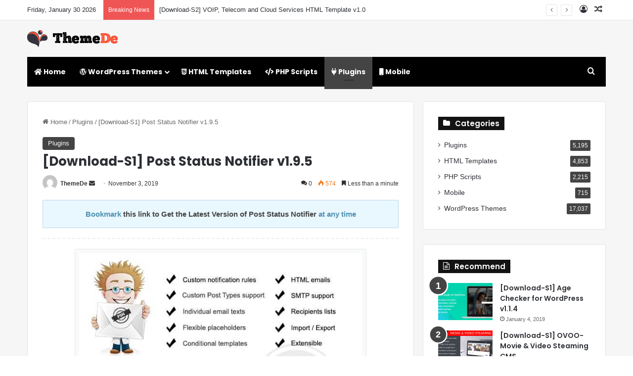

--- FILE ---
content_type: text/html; charset=UTF-8
request_url: https://www.themede.com/download-s1-post-status-notifier-v1-9-5.html
body_size: 18485
content:
<!DOCTYPE html>
<html lang="en-US" class="" data-skin="light" prefix="og: http://ogp.me/ns#">
<head>
	<meta charset="UTF-8" />
	<link rel="profile" href="https://gmpg.org/xfn/11" />
	<title>[Download-S1] Post Status Notifier v1.9.5 - ThemeDe</title>
<meta name='robots' content='max-image-preview:large' />
<link rel="alternate" type="application/rss+xml" title="ThemeDe &raquo; Feed" href="https://www.themede.com/feed" />
<link rel="alternate" type="application/rss+xml" title="ThemeDe &raquo; Comments Feed" href="https://www.themede.com/comments/feed" />
<link rel="alternate" type="application/rss+xml" title="ThemeDe &raquo; [Download-S1] Post Status Notifier v1.9.5 Comments Feed" href="https://www.themede.com/download-s1-post-status-notifier-v1-9-5.html/feed" />

		<style type="text/css">
			:root{				
			--tie-preset-gradient-1: linear-gradient(135deg, rgba(6, 147, 227, 1) 0%, rgb(155, 81, 224) 100%);
			--tie-preset-gradient-2: linear-gradient(135deg, rgb(122, 220, 180) 0%, rgb(0, 208, 130) 100%);
			--tie-preset-gradient-3: linear-gradient(135deg, rgba(252, 185, 0, 1) 0%, rgba(255, 105, 0, 1) 100%);
			--tie-preset-gradient-4: linear-gradient(135deg, rgba(255, 105, 0, 1) 0%, rgb(207, 46, 46) 100%);
			--tie-preset-gradient-5: linear-gradient(135deg, rgb(238, 238, 238) 0%, rgb(169, 184, 195) 100%);
			--tie-preset-gradient-6: linear-gradient(135deg, rgb(74, 234, 220) 0%, rgb(151, 120, 209) 20%, rgb(207, 42, 186) 40%, rgb(238, 44, 130) 60%, rgb(251, 105, 98) 80%, rgb(254, 248, 76) 100%);
			--tie-preset-gradient-7: linear-gradient(135deg, rgb(255, 206, 236) 0%, rgb(152, 150, 240) 100%);
			--tie-preset-gradient-8: linear-gradient(135deg, rgb(254, 205, 165) 0%, rgb(254, 45, 45) 50%, rgb(107, 0, 62) 100%);
			--tie-preset-gradient-9: linear-gradient(135deg, rgb(255, 203, 112) 0%, rgb(199, 81, 192) 50%, rgb(65, 88, 208) 100%);
			--tie-preset-gradient-10: linear-gradient(135deg, rgb(255, 245, 203) 0%, rgb(182, 227, 212) 50%, rgb(51, 167, 181) 100%);
			--tie-preset-gradient-11: linear-gradient(135deg, rgb(202, 248, 128) 0%, rgb(113, 206, 126) 100%);
			--tie-preset-gradient-12: linear-gradient(135deg, rgb(2, 3, 129) 0%, rgb(40, 116, 252) 100%);
			--tie-preset-gradient-13: linear-gradient(135deg, #4D34FA, #ad34fa);
			--tie-preset-gradient-14: linear-gradient(135deg, #0057FF, #31B5FF);
			--tie-preset-gradient-15: linear-gradient(135deg, #FF007A, #FF81BD);
			--tie-preset-gradient-16: linear-gradient(135deg, #14111E, #4B4462);
			--tie-preset-gradient-17: linear-gradient(135deg, #F32758, #FFC581);

			
					--main-nav-background: #1f2024;
					--main-nav-secondry-background: rgba(0,0,0,0.2);
					--main-nav-primary-color: #0088ff;
					--main-nav-contrast-primary-color: #FFFFFF;
					--main-nav-text-color: #FFFFFF;
					--main-nav-secondry-text-color: rgba(225,255,255,0.5);
					--main-nav-main-border-color: rgba(255,255,255,0.07);
					--main-nav-secondry-border-color: rgba(255,255,255,0.04);
				
			}
		</style>
	<link rel="alternate" title="oEmbed (JSON)" type="application/json+oembed" href="https://www.themede.com/wp-json/oembed/1.0/embed?url=https%3A%2F%2Fwww.themede.com%2Fdownload-s1-post-status-notifier-v1-9-5.html" />
<link rel="alternate" title="oEmbed (XML)" type="text/xml+oembed" href="https://www.themede.com/wp-json/oembed/1.0/embed?url=https%3A%2F%2Fwww.themede.com%2Fdownload-s1-post-status-notifier-v1-9-5.html&#038;format=xml" />

<meta property="og:title" content="[Download-S1] Post Status Notifier v1.9.5 - ThemeDe" />
<meta property="og:type" content="article" />
<meta property="og:description" content="You want to be notified when one of your contributors submitted a new post for revision or an editor" />
<meta property="og:url" content="https://www.themede.com/download-s1-post-status-notifier-v1-9-5.html" />
<meta property="og:site_name" content="ThemeDe" />
<meta property="og:image" content="https://www.themede.com/wp-content/uploads/2019/11/1572760987_post-status-notifier.jpg" />
<meta name="viewport" content="width=device-width, initial-scale=1.0" /><style id='wp-img-auto-sizes-contain-inline-css' type='text/css'>
img:is([sizes=auto i],[sizes^="auto," i]){contain-intrinsic-size:3000px 1500px}
/*# sourceURL=wp-img-auto-sizes-contain-inline-css */
</style>
<style id='wp-block-library-inline-css' type='text/css'>
:root{--wp-block-synced-color:#7a00df;--wp-block-synced-color--rgb:122,0,223;--wp-bound-block-color:var(--wp-block-synced-color);--wp-editor-canvas-background:#ddd;--wp-admin-theme-color:#007cba;--wp-admin-theme-color--rgb:0,124,186;--wp-admin-theme-color-darker-10:#006ba1;--wp-admin-theme-color-darker-10--rgb:0,107,160.5;--wp-admin-theme-color-darker-20:#005a87;--wp-admin-theme-color-darker-20--rgb:0,90,135;--wp-admin-border-width-focus:2px}@media (min-resolution:192dpi){:root{--wp-admin-border-width-focus:1.5px}}.wp-element-button{cursor:pointer}:root .has-very-light-gray-background-color{background-color:#eee}:root .has-very-dark-gray-background-color{background-color:#313131}:root .has-very-light-gray-color{color:#eee}:root .has-very-dark-gray-color{color:#313131}:root .has-vivid-green-cyan-to-vivid-cyan-blue-gradient-background{background:linear-gradient(135deg,#00d084,#0693e3)}:root .has-purple-crush-gradient-background{background:linear-gradient(135deg,#34e2e4,#4721fb 50%,#ab1dfe)}:root .has-hazy-dawn-gradient-background{background:linear-gradient(135deg,#faaca8,#dad0ec)}:root .has-subdued-olive-gradient-background{background:linear-gradient(135deg,#fafae1,#67a671)}:root .has-atomic-cream-gradient-background{background:linear-gradient(135deg,#fdd79a,#004a59)}:root .has-nightshade-gradient-background{background:linear-gradient(135deg,#330968,#31cdcf)}:root .has-midnight-gradient-background{background:linear-gradient(135deg,#020381,#2874fc)}:root{--wp--preset--font-size--normal:16px;--wp--preset--font-size--huge:42px}.has-regular-font-size{font-size:1em}.has-larger-font-size{font-size:2.625em}.has-normal-font-size{font-size:var(--wp--preset--font-size--normal)}.has-huge-font-size{font-size:var(--wp--preset--font-size--huge)}.has-text-align-center{text-align:center}.has-text-align-left{text-align:left}.has-text-align-right{text-align:right}.has-fit-text{white-space:nowrap!important}#end-resizable-editor-section{display:none}.aligncenter{clear:both}.items-justified-left{justify-content:flex-start}.items-justified-center{justify-content:center}.items-justified-right{justify-content:flex-end}.items-justified-space-between{justify-content:space-between}.screen-reader-text{border:0;clip-path:inset(50%);height:1px;margin:-1px;overflow:hidden;padding:0;position:absolute;width:1px;word-wrap:normal!important}.screen-reader-text:focus{background-color:#ddd;clip-path:none;color:#444;display:block;font-size:1em;height:auto;left:5px;line-height:normal;padding:15px 23px 14px;text-decoration:none;top:5px;width:auto;z-index:100000}html :where(.has-border-color){border-style:solid}html :where([style*=border-top-color]){border-top-style:solid}html :where([style*=border-right-color]){border-right-style:solid}html :where([style*=border-bottom-color]){border-bottom-style:solid}html :where([style*=border-left-color]){border-left-style:solid}html :where([style*=border-width]){border-style:solid}html :where([style*=border-top-width]){border-top-style:solid}html :where([style*=border-right-width]){border-right-style:solid}html :where([style*=border-bottom-width]){border-bottom-style:solid}html :where([style*=border-left-width]){border-left-style:solid}html :where(img[class*=wp-image-]){height:auto;max-width:100%}:where(figure){margin:0 0 1em}html :where(.is-position-sticky){--wp-admin--admin-bar--position-offset:var(--wp-admin--admin-bar--height,0px)}@media screen and (max-width:600px){html :where(.is-position-sticky){--wp-admin--admin-bar--position-offset:0px}}

/*# sourceURL=wp-block-library-inline-css */
</style><style id='global-styles-inline-css' type='text/css'>
:root{--wp--preset--aspect-ratio--square: 1;--wp--preset--aspect-ratio--4-3: 4/3;--wp--preset--aspect-ratio--3-4: 3/4;--wp--preset--aspect-ratio--3-2: 3/2;--wp--preset--aspect-ratio--2-3: 2/3;--wp--preset--aspect-ratio--16-9: 16/9;--wp--preset--aspect-ratio--9-16: 9/16;--wp--preset--color--black: #000000;--wp--preset--color--cyan-bluish-gray: #abb8c3;--wp--preset--color--white: #ffffff;--wp--preset--color--pale-pink: #f78da7;--wp--preset--color--vivid-red: #cf2e2e;--wp--preset--color--luminous-vivid-orange: #ff6900;--wp--preset--color--luminous-vivid-amber: #fcb900;--wp--preset--color--light-green-cyan: #7bdcb5;--wp--preset--color--vivid-green-cyan: #00d084;--wp--preset--color--pale-cyan-blue: #8ed1fc;--wp--preset--color--vivid-cyan-blue: #0693e3;--wp--preset--color--vivid-purple: #9b51e0;--wp--preset--color--global-color: #444444;--wp--preset--gradient--vivid-cyan-blue-to-vivid-purple: linear-gradient(135deg,rgb(6,147,227) 0%,rgb(155,81,224) 100%);--wp--preset--gradient--light-green-cyan-to-vivid-green-cyan: linear-gradient(135deg,rgb(122,220,180) 0%,rgb(0,208,130) 100%);--wp--preset--gradient--luminous-vivid-amber-to-luminous-vivid-orange: linear-gradient(135deg,rgb(252,185,0) 0%,rgb(255,105,0) 100%);--wp--preset--gradient--luminous-vivid-orange-to-vivid-red: linear-gradient(135deg,rgb(255,105,0) 0%,rgb(207,46,46) 100%);--wp--preset--gradient--very-light-gray-to-cyan-bluish-gray: linear-gradient(135deg,rgb(238,238,238) 0%,rgb(169,184,195) 100%);--wp--preset--gradient--cool-to-warm-spectrum: linear-gradient(135deg,rgb(74,234,220) 0%,rgb(151,120,209) 20%,rgb(207,42,186) 40%,rgb(238,44,130) 60%,rgb(251,105,98) 80%,rgb(254,248,76) 100%);--wp--preset--gradient--blush-light-purple: linear-gradient(135deg,rgb(255,206,236) 0%,rgb(152,150,240) 100%);--wp--preset--gradient--blush-bordeaux: linear-gradient(135deg,rgb(254,205,165) 0%,rgb(254,45,45) 50%,rgb(107,0,62) 100%);--wp--preset--gradient--luminous-dusk: linear-gradient(135deg,rgb(255,203,112) 0%,rgb(199,81,192) 50%,rgb(65,88,208) 100%);--wp--preset--gradient--pale-ocean: linear-gradient(135deg,rgb(255,245,203) 0%,rgb(182,227,212) 50%,rgb(51,167,181) 100%);--wp--preset--gradient--electric-grass: linear-gradient(135deg,rgb(202,248,128) 0%,rgb(113,206,126) 100%);--wp--preset--gradient--midnight: linear-gradient(135deg,rgb(2,3,129) 0%,rgb(40,116,252) 100%);--wp--preset--font-size--small: 13px;--wp--preset--font-size--medium: 20px;--wp--preset--font-size--large: 36px;--wp--preset--font-size--x-large: 42px;--wp--preset--spacing--20: 0.44rem;--wp--preset--spacing--30: 0.67rem;--wp--preset--spacing--40: 1rem;--wp--preset--spacing--50: 1.5rem;--wp--preset--spacing--60: 2.25rem;--wp--preset--spacing--70: 3.38rem;--wp--preset--spacing--80: 5.06rem;--wp--preset--shadow--natural: 6px 6px 9px rgba(0, 0, 0, 0.2);--wp--preset--shadow--deep: 12px 12px 50px rgba(0, 0, 0, 0.4);--wp--preset--shadow--sharp: 6px 6px 0px rgba(0, 0, 0, 0.2);--wp--preset--shadow--outlined: 6px 6px 0px -3px rgb(255, 255, 255), 6px 6px rgb(0, 0, 0);--wp--preset--shadow--crisp: 6px 6px 0px rgb(0, 0, 0);}:where(.is-layout-flex){gap: 0.5em;}:where(.is-layout-grid){gap: 0.5em;}body .is-layout-flex{display: flex;}.is-layout-flex{flex-wrap: wrap;align-items: center;}.is-layout-flex > :is(*, div){margin: 0;}body .is-layout-grid{display: grid;}.is-layout-grid > :is(*, div){margin: 0;}:where(.wp-block-columns.is-layout-flex){gap: 2em;}:where(.wp-block-columns.is-layout-grid){gap: 2em;}:where(.wp-block-post-template.is-layout-flex){gap: 1.25em;}:where(.wp-block-post-template.is-layout-grid){gap: 1.25em;}.has-black-color{color: var(--wp--preset--color--black) !important;}.has-cyan-bluish-gray-color{color: var(--wp--preset--color--cyan-bluish-gray) !important;}.has-white-color{color: var(--wp--preset--color--white) !important;}.has-pale-pink-color{color: var(--wp--preset--color--pale-pink) !important;}.has-vivid-red-color{color: var(--wp--preset--color--vivid-red) !important;}.has-luminous-vivid-orange-color{color: var(--wp--preset--color--luminous-vivid-orange) !important;}.has-luminous-vivid-amber-color{color: var(--wp--preset--color--luminous-vivid-amber) !important;}.has-light-green-cyan-color{color: var(--wp--preset--color--light-green-cyan) !important;}.has-vivid-green-cyan-color{color: var(--wp--preset--color--vivid-green-cyan) !important;}.has-pale-cyan-blue-color{color: var(--wp--preset--color--pale-cyan-blue) !important;}.has-vivid-cyan-blue-color{color: var(--wp--preset--color--vivid-cyan-blue) !important;}.has-vivid-purple-color{color: var(--wp--preset--color--vivid-purple) !important;}.has-black-background-color{background-color: var(--wp--preset--color--black) !important;}.has-cyan-bluish-gray-background-color{background-color: var(--wp--preset--color--cyan-bluish-gray) !important;}.has-white-background-color{background-color: var(--wp--preset--color--white) !important;}.has-pale-pink-background-color{background-color: var(--wp--preset--color--pale-pink) !important;}.has-vivid-red-background-color{background-color: var(--wp--preset--color--vivid-red) !important;}.has-luminous-vivid-orange-background-color{background-color: var(--wp--preset--color--luminous-vivid-orange) !important;}.has-luminous-vivid-amber-background-color{background-color: var(--wp--preset--color--luminous-vivid-amber) !important;}.has-light-green-cyan-background-color{background-color: var(--wp--preset--color--light-green-cyan) !important;}.has-vivid-green-cyan-background-color{background-color: var(--wp--preset--color--vivid-green-cyan) !important;}.has-pale-cyan-blue-background-color{background-color: var(--wp--preset--color--pale-cyan-blue) !important;}.has-vivid-cyan-blue-background-color{background-color: var(--wp--preset--color--vivid-cyan-blue) !important;}.has-vivid-purple-background-color{background-color: var(--wp--preset--color--vivid-purple) !important;}.has-black-border-color{border-color: var(--wp--preset--color--black) !important;}.has-cyan-bluish-gray-border-color{border-color: var(--wp--preset--color--cyan-bluish-gray) !important;}.has-white-border-color{border-color: var(--wp--preset--color--white) !important;}.has-pale-pink-border-color{border-color: var(--wp--preset--color--pale-pink) !important;}.has-vivid-red-border-color{border-color: var(--wp--preset--color--vivid-red) !important;}.has-luminous-vivid-orange-border-color{border-color: var(--wp--preset--color--luminous-vivid-orange) !important;}.has-luminous-vivid-amber-border-color{border-color: var(--wp--preset--color--luminous-vivid-amber) !important;}.has-light-green-cyan-border-color{border-color: var(--wp--preset--color--light-green-cyan) !important;}.has-vivid-green-cyan-border-color{border-color: var(--wp--preset--color--vivid-green-cyan) !important;}.has-pale-cyan-blue-border-color{border-color: var(--wp--preset--color--pale-cyan-blue) !important;}.has-vivid-cyan-blue-border-color{border-color: var(--wp--preset--color--vivid-cyan-blue) !important;}.has-vivid-purple-border-color{border-color: var(--wp--preset--color--vivid-purple) !important;}.has-vivid-cyan-blue-to-vivid-purple-gradient-background{background: var(--wp--preset--gradient--vivid-cyan-blue-to-vivid-purple) !important;}.has-light-green-cyan-to-vivid-green-cyan-gradient-background{background: var(--wp--preset--gradient--light-green-cyan-to-vivid-green-cyan) !important;}.has-luminous-vivid-amber-to-luminous-vivid-orange-gradient-background{background: var(--wp--preset--gradient--luminous-vivid-amber-to-luminous-vivid-orange) !important;}.has-luminous-vivid-orange-to-vivid-red-gradient-background{background: var(--wp--preset--gradient--luminous-vivid-orange-to-vivid-red) !important;}.has-very-light-gray-to-cyan-bluish-gray-gradient-background{background: var(--wp--preset--gradient--very-light-gray-to-cyan-bluish-gray) !important;}.has-cool-to-warm-spectrum-gradient-background{background: var(--wp--preset--gradient--cool-to-warm-spectrum) !important;}.has-blush-light-purple-gradient-background{background: var(--wp--preset--gradient--blush-light-purple) !important;}.has-blush-bordeaux-gradient-background{background: var(--wp--preset--gradient--blush-bordeaux) !important;}.has-luminous-dusk-gradient-background{background: var(--wp--preset--gradient--luminous-dusk) !important;}.has-pale-ocean-gradient-background{background: var(--wp--preset--gradient--pale-ocean) !important;}.has-electric-grass-gradient-background{background: var(--wp--preset--gradient--electric-grass) !important;}.has-midnight-gradient-background{background: var(--wp--preset--gradient--midnight) !important;}.has-small-font-size{font-size: var(--wp--preset--font-size--small) !important;}.has-medium-font-size{font-size: var(--wp--preset--font-size--medium) !important;}.has-large-font-size{font-size: var(--wp--preset--font-size--large) !important;}.has-x-large-font-size{font-size: var(--wp--preset--font-size--x-large) !important;}
/*# sourceURL=global-styles-inline-css */
</style>

<style id='classic-theme-styles-inline-css' type='text/css'>
/*! This file is auto-generated */
.wp-block-button__link{color:#fff;background-color:#32373c;border-radius:9999px;box-shadow:none;text-decoration:none;padding:calc(.667em + 2px) calc(1.333em + 2px);font-size:1.125em}.wp-block-file__button{background:#32373c;color:#fff;text-decoration:none}
/*# sourceURL=/wp-includes/css/classic-themes.min.css */
</style>
<link rel='stylesheet' id='mdp_style-css' href='https://www.themede.com/wp-content/plugins/my-down-panel/css/my-down-panel.css?ver=6.9' type='text/css' media='all' />
<link rel='stylesheet' id='tie-css-base-css' href='https://www.themede.com/wp-content/themes/jannah/assets/css/base.min.css?ver=7.6.3' type='text/css' media='all' />
<link rel='stylesheet' id='tie-css-styles-css' href='https://www.themede.com/wp-content/themes/jannah/assets/css/style.min.css?ver=7.6.3' type='text/css' media='all' />
<link rel='stylesheet' id='tie-css-widgets-css' href='https://www.themede.com/wp-content/themes/jannah/assets/css/widgets.min.css?ver=7.6.3' type='text/css' media='all' />
<link rel='stylesheet' id='tie-css-helpers-css' href='https://www.themede.com/wp-content/themes/jannah/assets/css/helpers.min.css?ver=7.6.3' type='text/css' media='all' />
<link rel='stylesheet' id='tie-fontawesome5-css' href='https://www.themede.com/wp-content/themes/jannah/assets/css/fontawesome.css?ver=7.6.3' type='text/css' media='all' />
<link rel='stylesheet' id='tie-css-ilightbox-css' href='https://www.themede.com/wp-content/themes/jannah/assets/ilightbox/light-skin/skin.css?ver=7.6.3' type='text/css' media='all' />
<link rel='stylesheet' id='tie-css-single-css' href='https://www.themede.com/wp-content/themes/jannah/assets/css/single.min.css?ver=7.6.3' type='text/css' media='all' />
<link rel='stylesheet' id='tie-css-print-css' href='https://www.themede.com/wp-content/themes/jannah/assets/css/print.css?ver=7.6.3' type='text/css' media='print' />
<link rel='stylesheet' id='tie-theme-child-css-css' href='https://www.themede.com/wp-content/themes/jannah-child/style.css?ver=6.9' type='text/css' media='all' />
<style id='tie-theme-child-css-inline-css' type='text/css'>
.wf-active .logo-text,.wf-active h1,.wf-active h2,.wf-active h3,.wf-active h4,.wf-active h5,.wf-active h6,.wf-active .the-subtitle{font-family: 'Poppins';}.wf-active #main-nav .main-menu > ul > li > a{font-family: 'Poppins';}.entry-header h1.entry-title{font-size: 26px;}h1.page-title{font-size: 26px;}#tie-body{background-color: #ffffff;}:root:root{--brand-color: #444444;--dark-brand-color: #121212;--bright-color: #FFFFFF;--base-color: #2c2f34;}#reading-position-indicator{box-shadow: 0 0 10px rgba( 68,68,68,0.7);}:root:root{--brand-color: #444444;--dark-brand-color: #121212;--bright-color: #FFFFFF;--base-color: #2c2f34;}#reading-position-indicator{box-shadow: 0 0 10px rgba( 68,68,68,0.7);}#header-notification-bar{background: var( --tie-preset-gradient-13 );}#header-notification-bar{--tie-buttons-color: #FFFFFF;--tie-buttons-border-color: #FFFFFF;--tie-buttons-hover-color: #e1e1e1;--tie-buttons-hover-text: #000000;}#header-notification-bar{--tie-buttons-text: #000000;}#main-nav .main-menu-wrapper,#main-nav .menu-sub-content,#main-nav .comp-sub-menu,#main-nav ul.cats-vertical li a.is-active,#main-nav ul.cats-vertical li a:hover,#autocomplete-suggestions.search-in-main-nav{background-color: #000000;}#main-nav{border-width: 0;}#theme-header #main-nav:not(.fixed-nav){bottom: 0;}#main-nav .icon-basecloud-bg:after{color: #000000;}#autocomplete-suggestions.search-in-main-nav{border-color: rgba(255,255,255,0.07);}.main-nav-boxed #main-nav .main-menu-wrapper{border-width: 0;}#tie-container #tie-wrapper,.post-layout-8 #content{background-color: #f6f6f6;}#footer{background-color: #ffffff;}#site-info{background-color: #f6f6f6;}#tie-wrapper #theme-header{background-color: #f6f6f6;}#footer .posts-list-counter .posts-list-items li.widget-post-list:before{border-color: #ffffff;}#footer .timeline-widget a .date:before{border-color: rgba(255,255,255,0.8);}#footer .footer-boxed-widget-area,#footer textarea,#footer input:not([type=submit]),#footer select,#footer code,#footer kbd,#footer pre,#footer samp,#footer .show-more-button,#footer .slider-links .tie-slider-nav span,#footer #wp-calendar,#footer #wp-calendar tbody td,#footer #wp-calendar thead th,#footer .widget.buddypress .item-options a{border-color: rgba(0,0,0,0.1);}#footer .social-statistics-widget .white-bg li.social-icons-item a,#footer .widget_tag_cloud .tagcloud a,#footer .latest-tweets-widget .slider-links .tie-slider-nav span,#footer .widget_layered_nav_filters a{border-color: rgba(0,0,0,0.1);}#footer .social-statistics-widget .white-bg li:before{background: rgba(0,0,0,0.1);}.site-footer #wp-calendar tbody td{background: rgba(0,0,0,0.02);}#footer .white-bg .social-icons-item a span.followers span,#footer .circle-three-cols .social-icons-item a .followers-num,#footer .circle-three-cols .social-icons-item a .followers-name{color: rgba(0,0,0,0.8);}#footer .timeline-widget ul:before,#footer .timeline-widget a:not(:hover) .date:before{background-color: #e1e1e1;}#footer .widget-title,#footer .widget-title a:not(:hover){color: #333333;}#footer,#footer textarea,#footer input:not([type='submit']),#footer select,#footer #wp-calendar tbody,#footer .tie-slider-nav li span:not(:hover),#footer .widget_categories li a:before,#footer .widget_product_categories li a:before,#footer .widget_layered_nav li a:before,#footer .widget_archive li a:before,#footer .widget_nav_menu li a:before,#footer .widget_meta li a:before,#footer .widget_pages li a:before,#footer .widget_recent_entries li a:before,#footer .widget_display_forums li a:before,#footer .widget_display_views li a:before,#footer .widget_rss li a:before,#footer .widget_display_stats dt:before,#footer .subscribe-widget-content h3,#footer .about-author .social-icons a:not(:hover) span{color: #555555;}#footer post-widget-body .meta-item,#footer .post-meta,#footer .stream-title,#footer.dark-skin .timeline-widget .date,#footer .wp-caption .wp-caption-text,#footer .rss-date{color: rgba(85,85,85,0.7);}#footer input::-moz-placeholder{color: #555555;}#footer input:-moz-placeholder{color: #555555;}#footer input:-ms-input-placeholder{color: #555555;}#footer input::-webkit-input-placeholder{color: #555555;}.site-footer.dark-skin a:not(:hover){color: #333333;}.site-footer.dark-skin a:hover,#footer .stars-rating-active,#footer .twitter-icon-wrap span,.block-head-4.magazine2 #footer .tabs li a{color: #f28776;}#footer .circle_bar{stroke: #f28776;}#footer .widget.buddypress .item-options a.selected,#footer .widget.buddypress .item-options a.loading,#footer .tie-slider-nav span:hover,.block-head-4.magazine2 #footer .tabs{border-color: #f28776;}.magazine2:not(.block-head-4) #footer .tabs a:hover,.magazine2:not(.block-head-4) #footer .tabs .active a,.magazine1 #footer .tabs a:hover,.magazine1 #footer .tabs .active a,.block-head-4.magazine2 #footer .tabs.tabs .active a,.block-head-4.magazine2 #footer .tabs > .active a:before,.block-head-4.magazine2 #footer .tabs > li.active:nth-child(n) a:after,#footer .digital-rating-static,#footer .timeline-widget li a:hover .date:before,#footer #wp-calendar #today,#footer .posts-list-counter .posts-list-items li.widget-post-list:before,#footer .cat-counter span,#footer.dark-skin .the-global-title:after,#footer .button,#footer [type='submit'],#footer .spinner > div,#footer .widget.buddypress .item-options a.selected,#footer .widget.buddypress .item-options a.loading,#footer .tie-slider-nav span:hover,#footer .fullwidth-area .tagcloud a:hover{background-color: #f28776;color: #FFFFFF;}.block-head-4.magazine2 #footer .tabs li a:hover{color: #d46958;}.block-head-4.magazine2 #footer .tabs.tabs .active a:hover,#footer .widget.buddypress .item-options a.selected,#footer .widget.buddypress .item-options a.loading,#footer .tie-slider-nav span:hover{color: #FFFFFF !important;}#footer .button:hover,#footer [type='submit']:hover{background-color: #d46958;color: #FFFFFF;}#site-info,#site-info ul.social-icons li a:not(:hover) span{color: #555555;}#footer .site-info a:not(:hover){color: #333333;}#footer .site-info a:hover{color: #000000;}@media (min-width: 1200px){.container{width: auto;}}.boxed-layout #tie-wrapper,.boxed-layout .fixed-nav{max-width: 1530px;}@media (min-width: 1500px){.container,.wide-next-prev-slider-wrapper .slider-main-container{max-width: 1500px;}}@media (max-width: 991px){.side-aside.normal-side{background-image: url(https://www.themede.com/wp-content/uploads/2019/07/mobile.jpg);background-repeat: no-repeat;background-size: cover; background-attachment: fixed;}}
/*# sourceURL=tie-theme-child-css-inline-css */
</style>
<script type="text/javascript" src="https://www.themede.com/wp-includes/js/jquery/jquery.min.js?ver=3.7.1" id="jquery-core-js"></script>
<script type="text/javascript" src="https://www.themede.com/wp-includes/js/jquery/jquery-migrate.min.js?ver=3.4.1" id="jquery-migrate-js"></script>
<script type="text/javascript" src="https://www.themede.com/wp-content/plugins/my-down-panel/js/dialog.js?ver=6.9" id="mdp_dialog-js"></script>
<link rel="https://api.w.org/" href="https://www.themede.com/wp-json/" /><link rel="alternate" title="JSON" type="application/json" href="https://www.themede.com/wp-json/wp/v2/posts/55431" /><link rel="EditURI" type="application/rsd+xml" title="RSD" href="https://www.themede.com/xmlrpc.php?rsd" />
<meta name="generator" content="WordPress 6.9" />
<link rel="canonical" href="https://www.themede.com/download-s1-post-status-notifier-v1-9-5.html" />
<link rel='shortlink' href='https://www.themede.com/?p=55431' />
 <meta name="description" content="You want to be notified when one of your contributors submitted a new post for revision or an editor published one? Vice versa you want to notify your" /><meta http-equiv="X-UA-Compatible" content="IE=edge"><!-- Global site tag (gtag.js) - Google Analytics -->
<script async src="https://www.googletagmanager.com/gtag/js?id=UA-97876184-3"></script>
<script>
  window.dataLayer = window.dataLayer || [];
  function gtag(){dataLayer.push(arguments);}
  gtag('js', new Date());

  gtag('config', 'UA-97876184-3');
</script>

<meta name="theme-color" content="#f6f6f6" /></head>

<body id="tie-body" class="wp-singular post-template-default single single-post postid-55431 single-format-standard wp-theme-jannah wp-child-theme-jannah-child wrapper-has-shadow block-head-4 magazine1 is-lazyload is-thumb-overlay-disabled is-desktop is-header-layout-3 sidebar-right has-sidebar post-layout-2 narrow-title-narrow-media post-has-toggle hide_share_post_top hide_share_post_bottom">



<div class="background-overlay">

	<div id="tie-container" class="site tie-container">

		
		<div id="tie-wrapper">
			
<header id="theme-header" class="theme-header header-layout-3 main-nav-dark main-nav-default-dark main-nav-below main-nav-boxed no-stream-item top-nav-active top-nav-light top-nav-default-light top-nav-above has-normal-width-logo mobile-header-centered">
	
<nav id="top-nav"  class="has-date-breaking-components top-nav header-nav has-breaking-news" aria-label="Secondary Navigation">
	<div class="container">
		<div class="topbar-wrapper">

			
					<div class="topbar-today-date">
						Friday, January 30 2026					</div>
					
			<div class="tie-alignleft">
				
<div class="breaking controls-is-active">

	<span class="breaking-title">
		<span class="tie-icon-bolt breaking-icon" aria-hidden="true"></span>
		<span class="breaking-title-text">Breaking News</span>
	</span>

	<ul id="breaking-news-in-header" class="breaking-news" data-type="reveal" data-arrows="true">

		
							<li class="news-item">
								<a href="https://www.themede.com/download-s2-voip-telecom-and-cloud-services-html-template-v1-0.html">[Download-S2] VOIP, Telecom and Cloud Services HTML Template v1.0</a>
							</li>

							
							<li class="news-item">
								<a href="https://www.themede.com/download-s1-digital-marketting-banners-gwd.html">[Download-S1] Digital Marketting Banners GWD</a>
							</li>

							
							<li class="news-item">
								<a href="https://www.themede.com/download-s2-magician-v1-1-responsive-parallax-template.html">[Download-S2] Magician v1.1 - Responsive Parallax Template</a>
							</li>

							
							<li class="news-item">
								<a href="https://www.themede.com/download-s2-real-homes-v3-10-1-wordpress-real-estate-theme.html">[Download-S2] Real Homes v3.10.1 - WordPress Real Estate Theme</a>
							</li>

							
							<li class="news-item">
								<a href="https://www.themede.com/download-s2-boodo-wp-v2-2-food-and-magazine-shop-wordpress-theme.html">[Download-S2] Boodo WP v2.2 - Food and Magazine Shop WordPress Theme</a>
							</li>

							
							<li class="news-item">
								<a href="https://www.themede.com/download-s2-finoptis-v2-2-multipurpose-business-wordpress-theme.html">[Download-S2] Finoptis v2.2 - Multipurpose Business WordPress Theme</a>
							</li>

							
							<li class="news-item">
								<a href="https://www.themede.com/download-s2-begin-v1-9-startup-saas-wordpress-theme.html">[Download-S2] Begin v1.9 - Startup, SaaS WordPress Theme</a>
							</li>

							
							<li class="news-item">
								<a href="https://www.themede.com/download-s2-goodlife-v4-1-7-1-responsive-magazine-theme.html">[Download-S2] GoodLife v4.1.7.1 - Responsive Magazine Theme</a>
							</li>

							
							<li class="news-item">
								<a href="https://www.themede.com/download-s1-vamshop-2-ecommerce-cms-v2-0.html">[Download-S1] VamShop 2 eCommerce CMS v2.0</a>
							</li>

							
							<li class="news-item">
								<a href="https://www.themede.com/download-s2-topdeal-v1-7-0-multipurpose-marketplace-wordpress-theme.html">[Download-S2] TopDeal v1.7.0 - Multipurpose Marketplace WordPress Theme</a>
							</li>

							
	</ul>
</div><!-- #breaking /-->
			</div><!-- .tie-alignleft /-->

			<div class="tie-alignright">
				<ul class="components">
	
		<li class=" popup-login-icon menu-item custom-menu-link">
			<a href="#" class="lgoin-btn tie-popup-trigger">
				<span class="tie-icon-author" aria-hidden="true"></span>
				<span class="screen-reader-text">Log In</span>			</a>
		</li>

				<li class="random-post-icon menu-item custom-menu-link">
		<a href="/download-s1-post-status-notifier-v1-9-5.html?random-post=1" class="random-post" title="Random Article" rel="nofollow">
			<span class="tie-icon-random" aria-hidden="true"></span>
			<span class="screen-reader-text">Random Article</span>
		</a>
	</li>
	</ul><!-- Components -->			</div><!-- .tie-alignright /-->

		</div><!-- .topbar-wrapper /-->
	</div><!-- .container /-->
</nav><!-- #top-nav /-->

<div class="container header-container">
	<div class="tie-row logo-row">

		
		<div class="logo-wrapper">
			<div class="tie-col-md-4 logo-container clearfix">
				<div id="mobile-header-components-area_1" class="mobile-header-components"></div>
		<div id="logo" class="image-logo" style="margin-top: 20px; margin-bottom: 20px;">

			
			<a title="ThemeDe" href="https://www.themede.com/">
				
				<picture class="tie-logo-default tie-logo-picture">
					
					<source class="tie-logo-source-default tie-logo-source" srcset="/site/logo_mobile.png">
					<img class="tie-logo-img-default tie-logo-img" src="/site/logo_mobile.png" alt="ThemeDe" width="81" height="81" style="max-height:81px; width: auto;" />
				</picture>
						</a>

			
		</div><!-- #logo /-->

		<div id="mobile-header-components-area_2" class="mobile-header-components"><ul class="components"><li class="mobile-component_menu custom-menu-link"><a href="#" id="mobile-menu-icon" class=""><span class="tie-mobile-menu-icon nav-icon is-layout-1"></span><span class="screen-reader-text">Menu</span></a></li> <li class="mobile-component_login custom-menu-link">
				<a href="#" class="lgoin-btn tie-popup-trigger">
					<span class="tie-icon-author" aria-hidden="true"></span>
					<span class="screen-reader-text">Log In</span>
				</a>
			</li></ul></div>			</div><!-- .tie-col /-->
		</div><!-- .logo-wrapper /-->

		
	</div><!-- .tie-row /-->
</div><!-- .container /-->

<div class="main-nav-wrapper">
	<nav id="main-nav" data-skin="search-in-main-nav" class="main-nav header-nav live-search-parent menu-style-default menu-style-solid-bg"  aria-label="Primary Navigation">
		<div class="container">

			<div class="main-menu-wrapper">

				
				<div id="menu-components-wrap">

					
		<div id="sticky-logo" class="image-logo">

			
			<a title="ThemeDe" href="https://www.themede.com/">
				
				<picture class="tie-logo-default tie-logo-picture">
					<source class="tie-logo-source-default tie-logo-source" srcset="/site/logo_mobile.png">
					<img class="tie-logo-img-default tie-logo-img" src="/site/logo_mobile.png" alt="ThemeDe"  />
				</picture>
						</a>

			
		</div><!-- #Sticky-logo /-->

		<div class="flex-placeholder"></div>
		
					<div class="main-menu main-menu-wrap">
						<div id="main-nav-menu" class="main-menu header-menu"><ul id="menu-main" class="menu"><li id="menu-item-13030" class="menu-item menu-item-type-custom menu-item-object-custom menu-item-13030 menu-item-has-icon"><a href="/"> <span aria-hidden="true" class="tie-menu-icon fas fa-home"></span> Home</a></li>
<li id="menu-item-12" class="menu-item menu-item-type-taxonomy menu-item-object-category menu-item-has-children menu-item-12 menu-item-has-icon"><a href="https://www.themede.com/category/wordpress-themes"> <span aria-hidden="true" class="tie-menu-icon fab fa-wordpress"></span> WordPress Themes</a>
<ul class="sub-menu menu-sub-content">
	<li id="menu-item-14" class="menu-item menu-item-type-taxonomy menu-item-object-category menu-item-14"><a href="https://www.themede.com/category/wordpress-themes/themeforest">ThemeForest</a></li>
	<li id="menu-item-13" class="menu-item menu-item-type-taxonomy menu-item-object-category menu-item-13"><a href="https://www.themede.com/category/wordpress-themes/elegant-themes">Elegant Themes</a></li>
	<li id="menu-item-15" class="menu-item menu-item-type-taxonomy menu-item-object-category menu-item-15"><a href="https://www.themede.com/category/wordpress-themes/woothemes">WooThemes</a></li>
</ul>
</li>
<li id="menu-item-7" class="menu-item menu-item-type-taxonomy menu-item-object-category menu-item-7 menu-item-has-icon"><a href="https://www.themede.com/category/html-templates"> <span aria-hidden="true" class="tie-menu-icon fab fa-html5"></span> HTML Templates</a></li>
<li id="menu-item-9" class="menu-item menu-item-type-taxonomy menu-item-object-category menu-item-9 menu-item-has-icon"><a href="https://www.themede.com/category/php-scripts"> <span aria-hidden="true" class="tie-menu-icon fas fa-code"></span> PHP Scripts</a></li>
<li id="menu-item-10" class="menu-item menu-item-type-taxonomy menu-item-object-category current-post-ancestor current-menu-parent current-post-parent menu-item-10 tie-current-menu menu-item-has-icon"><a href="https://www.themede.com/category/plugins"> <span aria-hidden="true" class="tie-menu-icon fas fa-plug"></span> Plugins</a></li>
<li id="menu-item-8" class="menu-item menu-item-type-taxonomy menu-item-object-category menu-item-8 menu-item-has-icon"><a href="https://www.themede.com/category/mobile"> <span aria-hidden="true" class="tie-menu-icon fas fa-mobile"></span> Mobile</a></li>
</ul></div>					</div><!-- .main-menu /-->

					<ul class="components">			<li class="search-compact-icon menu-item custom-menu-link">
				<a href="#" class="tie-search-trigger">
					<span class="tie-icon-search tie-search-icon" aria-hidden="true"></span>
					<span class="screen-reader-text">Search for</span>
				</a>
			</li>
			</ul><!-- Components -->
				</div><!-- #menu-components-wrap /-->
			</div><!-- .main-menu-wrapper /-->
		</div><!-- .container /-->

			</nav><!-- #main-nav /-->
</div><!-- .main-nav-wrapper /-->

</header>

<div id="content" class="site-content container"><div id="main-content-row" class="tie-row main-content-row">

<div class="main-content tie-col-md-8 tie-col-xs-12" role="main">

	
	<article id="the-post" class="container-wrapper post-content tie-standard">

		
<header class="entry-header-outer">

	<nav id="breadcrumb"><a href="https://www.themede.com/"><span class="tie-icon-home" aria-hidden="true"></span> Home</a><em class="delimiter">/</em><a href="https://www.themede.com/category/plugins">Plugins</a><em class="delimiter">/</em><span class="current">[Download-S1] Post Status Notifier v1.9.5</span></nav><script type="application/ld+json">{"@context":"http:\/\/schema.org","@type":"BreadcrumbList","@id":"#Breadcrumb","itemListElement":[{"@type":"ListItem","position":1,"item":{"name":"Home","@id":"https:\/\/www.themede.com\/"}},{"@type":"ListItem","position":2,"item":{"name":"Plugins","@id":"https:\/\/www.themede.com\/category\/plugins"}}]}</script>
	<div class="entry-header">

		<span class="post-cat-wrap"><a class="post-cat tie-cat-5" href="https://www.themede.com/category/plugins">Plugins</a></span>
		<h1 class="post-title entry-title">
			[Download-S1] Post Status Notifier v1.9.5		</h1>

		<div class="single-post-meta post-meta clearfix"><span class="author-meta single-author with-avatars"><span class="meta-item meta-author-wrapper meta-author-1">
						<span class="meta-author-avatar">
							<a href="https://www.themede.com/author/themede"><img alt='Photo of ThemeDe' src='https://secure.gravatar.com/avatar/caeba5eb59735daa193bde4594c0b3d2ad2f2d79695fe189ffe50daba227395d?s=140&#038;d=mm&#038;r=g' srcset='https://secure.gravatar.com/avatar/caeba5eb59735daa193bde4594c0b3d2ad2f2d79695fe189ffe50daba227395d?s=280&#038;d=mm&#038;r=g 2x' class='avatar avatar-140 photo' height='140' width='140' decoding='async'/></a>
						</span>
					<span class="meta-author"><a href="https://www.themede.com/author/themede" class="author-name tie-icon" title="ThemeDe">ThemeDe</a></span>
						<a href="/cdn-cgi/l/email-protection#334456515e524047564173475b565e5657561d505c5e" class="author-email-link" target="_blank" rel="nofollow noopener" title="Send an email">
							<span class="tie-icon-envelope" aria-hidden="true"></span>
							<span class="screen-reader-text">Send an email</span>
						</a>
					</span></span><span class="date meta-item tie-icon">November 3, 2019</span><div class="tie-alignright"><span class="meta-comment tie-icon meta-item fa-before">0</span><span class="meta-views meta-item warm"><span class="tie-icon-fire" aria-hidden="true"></span> 574 </span><span class="meta-reading-time meta-item"><span class="tie-icon-bookmark" aria-hidden="true"></span> Less than a minute</span> </div></div><!-- .post-meta -->	</div><!-- .entry-header /-->

	
	
</header><!-- .entry-header-outer /-->



		<div class="entry-content entry clearfix">

			
			<script data-cfasync="false" src="/cdn-cgi/scripts/5c5dd728/cloudflare-static/email-decode.min.js"></script><script type="text/javascript">
            function get_down_modal(n) {
              jQuery(function($) {
                        var d = dialog({
                            title: n.title,
                            cancelValue: "Close",
                            cancel: function () {},
                            onshow: function () {
                                    $.ajax({
                                        url:"https://www.themede.com/wp-content/plugins/my-down-panel/server.php",
                                        type: "POST",
                                        data:{
                                            post_id: 55431
                                        },
                                        success:function(result){
                                            d.content(result);
                                        }
                                    });
                            },
                        });
                        d.showModal();
                 });
            }
            </script><div class="mdp-box blue" align="center">
            <strong>Bookmark <a href="/search/Post Status Notifier">this link to Get the Latest Version of Post Status Notifier</a> at any time</strong>
        </div>
        <hr class="mdp-divider dashed">
        <div class="mdp-img-border">
            <a href=""><img fetchpriority="high" decoding="async" width="590" height="300" src="https://www.themede.com/wp-content/uploads/2019/11/1572760987_post-status-notifier.jpg" class="attachment- size- wp-post-image" alt="" /></a>
        </div>
        <div class="mdp-column mdp-one-third">
            <a href="https://1.envato.market/c/1987996/275988/4415?u=https://codecanyon.net/item/post-status-notifier/4809420" class="mdp-button red" target="_blank" title="View the online demo of Post Status Notifier">
                <span class="mdp-button-icon-left icon-mdp-eye"></span>View Demo
            </a>
        </div>
        <div class="mdp-column mdp-one-third">
            <a href="#mdp_download" class="mdp-button blue" title="Download Post Status Notifier for Free">
                <span class="mdp-button-icon-left icon-mdp-download"></span>Download Item
            </a>
        </div>
        <div class="mdp-column mdp-one-third mdp-column-last">
            <a href="https://1.envato.market/c/1987996/275988/4415?u=https://codecanyon.net/item/post-status-notifier/4809420" class="mdp-button green" target="_blank" title="Visit the official site of Post Status Notifier">
                <span class="mdp-button-icon-left icon-mdp-cart"></span>Official Site
            </a>
        </div>
        <div class="mdp-clear-floats"></div>
        <hr class="mdp-divider double">
        <p><a href="/download-s1-post-status-notifier-v1-9-5.html"><strong>Download Post Status Notifier v1.9.5 full version / nulled version / latest version for FREE.</strong></a></p>
        <h2>Ⅰ.Introducing</h2><p>You want to be notified when one of your contributors submitted a new post for revision or an editor published one? Vice versa you want to notify your contributors when their posts got published? This is just the beginning of what you can achieve with Post Status Notifier (PSN)!</p>
<p><b>You may interested in :</b></p><p><a href="/download-s1-post-status-notifier-v1-9-5.html">Post Status Notifier v1.9.5 demo</a> | <a href="/download-s1-post-status-notifier-v1-9-5.html">Post Status Notifier v1.9.5 review</a> | <a href="/download-s1-post-status-notifier-v1-9-5.html">Post Status Notifier v1.9.5 support</a> | <a href="/download-s1-post-status-notifier-v1-9-5.html">Post Status Notifier v1.9.5 update</a> | <a href="/download-s1-post-status-notifier-v1-9-5.html">Post Status Notifier v1.9.5 changelog</a> | <a href="/download-s1-post-status-notifier-v1-9-5.html">Post Status Notifier v1.9.5 tutorials</a> | <a href="/download-s1-post-status-notifier-v1-9-5.html">Post Status Notifier v1.9.5 documentation</a> | <a href="/download-s1-post-status-notifier-v1-9-5.html">Post Status Notifier v1.9.5 purchase code</a> | <a href="/download-s1-post-status-notifier-v1-9-5.html">Post Status Notifier v1.9.5 nulled free download</a> | <a href="/download-s1-post-status-notifier-v1-9-5.html">Post Status Notifier v1.9.5 latest free download</a> | <a href="/download-s1-post-status-notifier-v1-9-5.html">Post Status Notifier v1.9.5 Google Drive free download</a> | <a href="/download-s1-post-status-notifier-v1-9-5.html">Post Status Notifier v1.9.5 website free download</a> | </p><h2 id="mdp_download">Ⅱ.Item Download</h2>
            <div class="mdp-box gray">
                <ul>
                    <li><i class="icon-mdp-circle-right"></i> <strong>Item name : </strong>Post Status Notifier v1.9.5</li>
                    <li><i class="icon-mdp-circle-right"></i> <strong>File size : </strong>N/A</li>
                    <li><i class="icon-mdp-circle-right"></i> <strong>Support languages : </strong>English</li>
                    <li><i class="icon-mdp-circle-right"></i> <strong>Uploaded at : </strong>November 3, 2019</li>
                    <li><i class="icon-mdp-circle-right"></i> <strong>Applicable platform : </strong>Plugins</li>
                </ul>
                <a class="mdp-button black" title="Item download Post Status Notifier v1.9.5" onclick="get_down_modal(this)"><span class="mdp-button-icon-left icon-mdp-download"></span>Download Now</a>
            </div>
            <hr class="mdp-divider dashed"><div class="mdp-box yellow"><i class="icon-mdp-info"></i> <strong>Notice :</strong><br />
    1.<a href="/download-s1-post-status-notifier-v1-9-5.html">ThemeDe provide <strong>the latest version of Post Status Notifier</strong>. </a>Even though <strong>it is impossible to guarantee that all items here contain nulled version or purchased code</strong>. We do not undertake any technology and copyright issues, there is no obligation to provide any technical support. <br />
    2.This item is <strong>for testing & studying purposes only and is not supported for commercial use</strong>. We will try to avoid the virus and keep the items pure. We will not liable for any responsibility caused by above actions and will reserve the right to the legal responsibility. <br />
    3.<a href="https://1.envato.market/c/1987996/275988/4415?u=https://codecanyon.net/item/post-status-notifier/4809420" target="_blank">We highly recommend to <strong>buy Post Status Notifier from the official site</strong>.  </a>In addition to a full range of services, you may avoid any security issues. </div>
			<div class="post-bottom-meta post-bottom-tags post-tags-modern"><div class="post-bottom-meta-title"><span class="tie-icon-tags" aria-hidden="true"></span> Tags</div><span class="tagcloud"><a href="https://www.themede.com/tag/post-status-notifier-v1-9-5-changelog" rel="tag">Post Status Notifier v1.9.5 changelog</a> <a href="https://www.themede.com/tag/post-status-notifier-v1-9-5-demo" rel="tag">Post Status Notifier v1.9.5 demo</a> <a href="https://www.themede.com/tag/post-status-notifier-v1-9-5-latest-free-download" rel="tag">Post Status Notifier v1.9.5 latest free download</a> <a href="https://www.themede.com/tag/post-status-notifier-v1-9-5-nulled-free-download" rel="tag">Post Status Notifier v1.9.5 nulled free download</a> <a href="https://www.themede.com/tag/post-status-notifier-v1-9-5-purchase-code" rel="tag">Post Status Notifier v1.9.5 purchase code</a> <a href="https://www.themede.com/tag/post-status-notifier-v1-9-5-review" rel="tag">Post Status Notifier v1.9.5 review</a> <a href="https://www.themede.com/tag/post-status-notifier-v1-9-5-tutorials" rel="tag">Post Status Notifier v1.9.5 tutorials</a></span></div>
		</div><!-- .entry-content /-->

				<div id="post-extra-info">
			<div class="theiaStickySidebar">
				<div class="single-post-meta post-meta clearfix"><span class="author-meta single-author with-avatars"><span class="meta-item meta-author-wrapper meta-author-1">
						<span class="meta-author-avatar">
							<a href="https://www.themede.com/author/themede"><img alt='Photo of ThemeDe' src='https://secure.gravatar.com/avatar/caeba5eb59735daa193bde4594c0b3d2ad2f2d79695fe189ffe50daba227395d?s=140&#038;d=mm&#038;r=g' srcset='https://secure.gravatar.com/avatar/caeba5eb59735daa193bde4594c0b3d2ad2f2d79695fe189ffe50daba227395d?s=280&#038;d=mm&#038;r=g 2x' class='avatar avatar-140 photo' height='140' width='140' decoding='async'/></a>
						</span>
					<span class="meta-author"><a href="https://www.themede.com/author/themede" class="author-name tie-icon" title="ThemeDe">ThemeDe</a></span>
						<a href="/cdn-cgi/l/email-protection#dcabb9beb1bdafa8b9ae9ca8b4b9b1b9b8b9f2bfb3b1" class="author-email-link" target="_blank" rel="nofollow noopener" title="Send an email">
							<span class="tie-icon-envelope" aria-hidden="true"></span>
							<span class="screen-reader-text">Send an email</span>
						</a>
					</span></span><span class="date meta-item tie-icon">November 3, 2019</span><div class="tie-alignright"><span class="meta-comment tie-icon meta-item fa-before">0</span><span class="meta-views meta-item warm"><span class="tie-icon-fire" aria-hidden="true"></span> 574 </span><span class="meta-reading-time meta-item"><span class="tie-icon-bookmark" aria-hidden="true"></span> Less than a minute</span> </div></div><!-- .post-meta -->
			</div>
		</div>

		<div class="clearfix"></div>
		<script data-cfasync="false" src="/cdn-cgi/scripts/5c5dd728/cloudflare-static/email-decode.min.js"></script><script id="tie-schema-json" type="application/ld+json">{"@context":"http:\/\/schema.org","@type":"Article","dateCreated":"2019-11-03T21:28:00+00:00","datePublished":"2019-11-03T21:28:00+00:00","dateModified":"2019-11-03T21:28:00+00:00","headline":"[Download-S1] Post Status Notifier v1.9.5","name":"[Download-S1] Post Status Notifier v1.9.5","keywords":"Post Status Notifier v1.9.5 changelog,Post Status Notifier v1.9.5 demo,Post Status Notifier v1.9.5 latest free download,Post Status Notifier v1.9.5 nulled free download,Post Status Notifier v1.9.5 purchase code,Post Status Notifier v1.9.5 review,Post Status Notifier v1.9.5 tutorials","url":"https:\/\/www.themede.com\/download-s1-post-status-notifier-v1-9-5.html","description":"You want to be notified when one of your contributors submitted a new post for revision or an editor published one? Vice versa you want to notify your contributors when their posts got published? This","copyrightYear":"2019","articleSection":"Plugins","articleBody":"You want to be notified when one of your contributors submitted a new post for revision or an editor published one? Vice versa you want to notify your contributors when their posts got published? This is just the beginning of what you can achieve with Post Status Notifier (PSN)!","publisher":{"@id":"#Publisher","@type":"Organization","name":"ThemeDe","logo":{"@type":"ImageObject","url":"\/site\/logo_mobile.png"},"sameAs":["#","#","#","#"]},"sourceOrganization":{"@id":"#Publisher"},"copyrightHolder":{"@id":"#Publisher"},"mainEntityOfPage":{"@type":"WebPage","@id":"https:\/\/www.themede.com\/download-s1-post-status-notifier-v1-9-5.html","breadcrumb":{"@id":"#Breadcrumb"}},"author":{"@type":"Person","name":"ThemeDe","url":"https:\/\/www.themede.com\/author\/themede"},"image":{"@type":"ImageObject","url":"https:\/\/www.themede.com\/wp-content\/uploads\/2019\/11\/1572760987_post-status-notifier.jpg","width":1200,"height":300}}</script>
		<div class="toggle-post-content clearfix">
			<a id="toggle-post-button" class="button" href="#">
				Show More <span class="tie-icon-angle-down"></span>
			</a>
		</div><!-- .toggle-post-content -->
		<script type="text/javascript">
			var $thisPost = document.getElementById('the-post');
			$thisPost = $thisPost.querySelector('.entry');

			var $thisButton = document.getElementById('toggle-post-button');
			$thisButton.addEventListener( 'click', function(e){
				$thisPost.classList.add('is-expanded');
				$thisButton.parentNode.removeChild($thisButton);
				e.preventDefault();
			});
		</script>
		

		<div id="share-buttons-bottom" class="share-buttons share-buttons-bottom">
			<div class="share-links ">
				
				<a href="https://www.facebook.com/sharer.php?u=https://www.themede.com/download-s1-post-status-notifier-v1-9-5.html" rel="external noopener nofollow" title="Facebook" target="_blank" class="facebook-share-btn  large-share-button" data-raw="https://www.facebook.com/sharer.php?u={post_link}">
					<span class="share-btn-icon tie-icon-facebook"></span> <span class="social-text">Facebook</span>
				</a>
				<a href="https://x.com/intent/post?text=%5BDownload-S1%5D%20Post%20Status%20Notifier%20v1.9.5&#038;url=https://www.themede.com/download-s1-post-status-notifier-v1-9-5.html" rel="external noopener nofollow" title="X" target="_blank" class="twitter-share-btn  large-share-button" data-raw="https://x.com/intent/post?text={post_title}&amp;url={post_link}">
					<span class="share-btn-icon tie-icon-twitter"></span> <span class="social-text">X</span>
				</a>
				<a href="https://www.linkedin.com/shareArticle?mini=true&#038;url=https://www.themede.com/download-s1-post-status-notifier-v1-9-5.html&#038;title=%5BDownload-S1%5D%20Post%20Status%20Notifier%20v1.9.5" rel="external noopener nofollow" title="LinkedIn" target="_blank" class="linkedin-share-btn " data-raw="https://www.linkedin.com/shareArticle?mini=true&amp;url={post_full_link}&amp;title={post_title}">
					<span class="share-btn-icon tie-icon-linkedin"></span> <span class="screen-reader-text">LinkedIn</span>
				</a>
				<a href="https://www.tumblr.com/share/link?url=https://www.themede.com/download-s1-post-status-notifier-v1-9-5.html&#038;name=%5BDownload-S1%5D%20Post%20Status%20Notifier%20v1.9.5" rel="external noopener nofollow" title="Tumblr" target="_blank" class="tumblr-share-btn " data-raw="https://www.tumblr.com/share/link?url={post_link}&amp;name={post_title}">
					<span class="share-btn-icon tie-icon-tumblr"></span> <span class="screen-reader-text">Tumblr</span>
				</a>
				<a href="https://pinterest.com/pin/create/button/?url=https://www.themede.com/download-s1-post-status-notifier-v1-9-5.html&#038;description=%5BDownload-S1%5D%20Post%20Status%20Notifier%20v1.9.5&#038;media=https://www.themede.com/wp-content/uploads/2019/11/1572760987_post-status-notifier.jpg" rel="external noopener nofollow" title="Pinterest" target="_blank" class="pinterest-share-btn " data-raw="https://pinterest.com/pin/create/button/?url={post_link}&amp;description={post_title}&amp;media={post_img}">
					<span class="share-btn-icon tie-icon-pinterest"></span> <span class="screen-reader-text">Pinterest</span>
				</a>
				<a href="https://reddit.com/submit?url=https://www.themede.com/download-s1-post-status-notifier-v1-9-5.html&#038;title=%5BDownload-S1%5D%20Post%20Status%20Notifier%20v1.9.5" rel="external noopener nofollow" title="Reddit" target="_blank" class="reddit-share-btn " data-raw="https://reddit.com/submit?url={post_link}&amp;title={post_title}">
					<span class="share-btn-icon tie-icon-reddit"></span> <span class="screen-reader-text">Reddit</span>
				</a>
				<a href="https://vk.com/share.php?url=https://www.themede.com/download-s1-post-status-notifier-v1-9-5.html" rel="external noopener nofollow" title="VKontakte" target="_blank" class="vk-share-btn " data-raw="https://vk.com/share.php?url={post_link}">
					<span class="share-btn-icon tie-icon-vk"></span> <span class="screen-reader-text">VKontakte</span>
				</a>
				<a href="/cdn-cgi/l/email-protection#[base64]" rel="external noopener nofollow" title="Share via Email" target="_blank" class="email-share-btn " data-raw="mailto:?subject={post_title}&amp;body={post_link}">
					<span class="share-btn-icon tie-icon-envelope"></span> <span class="screen-reader-text">Share via Email</span>
				</a>
				<a href="#" rel="external noopener nofollow" title="Print" target="_blank" class="print-share-btn " data-raw="#">
					<span class="share-btn-icon tie-icon-print"></span> <span class="screen-reader-text">Print</span>
				</a>			</div><!-- .share-links /-->
		</div><!-- .share-buttons /-->

		
	</article><!-- #the-post /-->

	
	<div class="post-components">

		
		<div class="about-author container-wrapper about-author-1">

								<div class="author-avatar">
						<a href="https://www.themede.com/author/themede">
							<img alt='Photo of ThemeDe' src='https://secure.gravatar.com/avatar/caeba5eb59735daa193bde4594c0b3d2ad2f2d79695fe189ffe50daba227395d?s=180&#038;d=mm&#038;r=g' srcset='https://secure.gravatar.com/avatar/caeba5eb59735daa193bde4594c0b3d2ad2f2d79695fe189ffe50daba227395d?s=360&#038;d=mm&#038;r=g 2x' class='avatar avatar-180 photo' height='180' width='180' loading='lazy' decoding='async'/>						</a>
					</div><!-- .author-avatar /-->
					
			<div class="author-info">

											<h3 class="author-name"><a href="https://www.themede.com/author/themede">ThemeDe</a></h3>
						
				<div class="author-bio">
					<a href="https://www.themede.com">ThemeDe (themede.com)</a> provides free premium digital products from Themeforest &amp; Codecanyon for code lovers. You can download <a href="https://www.themede.com/category/wordpress-themes">WordPress themes</a> &amp; <a href="https://www.themede.com/category/plugins">plugins</a>, <a href="https://www.themede.com/category/html-templates">HTML templates</a>, <a href="https://www.themede.com/category/php-scripts">PHP scripts</a>, <a href="https://www.themede.com/category/mobile">app templates</a> and other source code at ThemeDe. ThemeDe is a awesome platform to download digital resources, learn programming and share valuable experience.				</div><!-- .author-bio /-->

				<ul class="social-icons">
								<li class="social-icons-item">
									<a href="https://www.themede.com" rel="external noopener nofollow" target="_blank" class="social-link url-social-icon">
										<span class="tie-icon-home" aria-hidden="true"></span>
										<span class="screen-reader-text">Website</span>
									</a>
								</li>
							</ul>			</div><!-- .author-info /-->
			<div class="clearfix"></div>
		</div><!-- .about-author /-->
		
	

				<div id="related-posts" class="container-wrapper has-extra-post">

					<div class="mag-box-title the-global-title">
						<h3>Related Articles</h3>
					</div>

					<div class="related-posts-list">

					
							<div class="related-item tie-standard">

								
			<a aria-label="[Download-S1] All in One SEO Pack Pro v3.3.5" href="https://www.themede.com/download-s1-all-in-one-seo-pack-pro-v3-3-5.html" class="post-thumb"><img width="390" height="220" src="https://www.themede.com/wp-content/uploads/2020/02/1568530354_allinoneseopackpro-390x220.jpg" class="attachment-jannah-image-large size-jannah-image-large wp-post-image" alt="" decoding="async" loading="lazy" /></a>
								<h3 class="post-title"><a href="https://www.themede.com/download-s1-all-in-one-seo-pack-pro-v3-3-5.html">[Download-S1] All in One SEO Pack Pro v3.3.5</a></h3>

								<div class="post-meta clearfix"><span class="date meta-item tie-icon">February 17, 2020</span></div><!-- .post-meta -->							</div><!-- .related-item /-->

						
							<div class="related-item tie-standard">

								
			<a aria-label="[Download-S1] WP Booking Calendar v6.0.9" href="https://www.themede.com/download-s1-wp-booking-calendar-v6-0-9.html" class="post-thumb"><img width="390" height="220" src="https://www.themede.com/wp-content/uploads/2020/02/1581835204_wp-booking-calendar-390x220.jpg" class="attachment-jannah-image-large size-jannah-image-large wp-post-image" alt="" decoding="async" loading="lazy" /></a>
								<h3 class="post-title"><a href="https://www.themede.com/download-s1-wp-booking-calendar-v6-0-9.html">[Download-S1] WP Booking Calendar v6.0.9</a></h3>

								<div class="post-meta clearfix"><span class="date meta-item tie-icon">February 17, 2020</span></div><!-- .post-meta -->							</div><!-- .related-item /-->

						
							<div class="related-item tie-standard">

								
			<a aria-label="[Download-S1] WeePie Cookie Allow v3.2.11 - Easy &amp; Complete Cookie Consent" href="https://www.themede.com/download-s1-weepie-cookie-allow-v3-2-11-easy-complete-cookie-consent.html" class="post-thumb"><img width="390" height="220" src="https://www.themede.com/wp-content/uploads/2020/02/1534000879_weepie-390x220.jpg" class="attachment-jannah-image-large size-jannah-image-large wp-post-image" alt="" decoding="async" loading="lazy" /></a>
								<h3 class="post-title"><a href="https://www.themede.com/download-s1-weepie-cookie-allow-v3-2-11-easy-complete-cookie-consent.html">[Download-S1] WeePie Cookie Allow v3.2.11 - Easy &amp; Complete Cookie Consent</a></h3>

								<div class="post-meta clearfix"><span class="date meta-item tie-icon">February 16, 2020</span></div><!-- .post-meta -->							</div><!-- .related-item /-->

						
							<div class="related-item tie-standard">

								
			<a aria-label="[Download-S1] AMP for WP v1.0.23 + Extension Bundle" href="https://www.themede.com/download-s1-amp-for-wp-v1-0-23-extension-bundle.html" class="post-thumb"><img width="390" height="220" src="https://www.themede.com/wp-content/uploads/2020/02/1566115364_amp-for-wp-v0-390x220.jpg" class="attachment-jannah-image-large size-jannah-image-large wp-post-image" alt="" decoding="async" loading="lazy" /></a>
								<h3 class="post-title"><a href="https://www.themede.com/download-s1-amp-for-wp-v1-0-23-extension-bundle.html">[Download-S1] AMP for WP v1.0.23 + Extension Bundle</a></h3>

								<div class="post-meta clearfix"><span class="date meta-item tie-icon">February 16, 2020</span></div><!-- .post-meta -->							</div><!-- .related-item /-->

						
					</div><!-- .related-posts-list /-->
				</div><!-- #related-posts /-->

				<div id="comments" class="comments-area">

		

		<div id="add-comment-block" class="container-wrapper">	<div id="respond" class="comment-respond">
		<h3 id="reply-title" class="comment-reply-title the-global-title has-block-head-4">Leave a Reply <small><a rel="nofollow" id="cancel-comment-reply-link" href="/download-s1-post-status-notifier-v1-9-5.html#respond" style="display:none;">Cancel reply</a></small></h3><p class="must-log-in">You must be <a href="https://www.themede.com/wp-login.php?redirect_to=https%3A%2F%2Fwww.themede.com%2Fdownload-s1-post-status-notifier-v1-9-5.html">logged in</a> to post a comment.</p>	</div><!-- #respond -->
	</div><!-- #add-comment-block /-->
	</div><!-- .comments-area -->


	</div><!-- .post-components /-->

	
</div><!-- .main-content -->


	<div id="check-also-box" class="container-wrapper check-also-right">

		<div class="widget-title the-global-title has-block-head-4">
			<div class="the-subtitle">Check Also</div>

			<a href="#" id="check-also-close" class="remove">
				<span class="screen-reader-text">Close</span>
			</a>
		</div>

		<div class="widget posts-list-big-first has-first-big-post">
			<ul class="posts-list-items">

			
<li class="widget-single-post-item widget-post-list tie-standard">
			<div class="post-widget-thumbnail">
			
			<a aria-label="[Download-S1] AMP for WP v1.0.23 + Extension Bundle" href="https://www.themede.com/download-s1-amp-for-wp-v1-0-23-extension-bundle.html" class="post-thumb"><span class="post-cat-wrap"><span class="post-cat tie-cat-5">Plugins</span></span><img width="390" height="220" src="https://www.themede.com/wp-content/uploads/2020/02/1566115364_amp-for-wp-v0-390x220.jpg" class="attachment-jannah-image-large size-jannah-image-large wp-post-image" alt="" decoding="async" loading="lazy" /></a>		</div><!-- post-alignleft /-->
	
	<div class="post-widget-body ">
		<a class="post-title the-subtitle" href="https://www.themede.com/download-s1-amp-for-wp-v1-0-23-extension-bundle.html">[Download-S1] AMP for WP v1.0.23 + Extension Bundle</a>
		<div class="post-meta">
			<span class="date meta-item tie-icon">February 16, 2020</span>		</div>
	</div>
</li>

			</ul><!-- .related-posts-list /-->
		</div>
	</div><!-- #related-posts /-->

	
	<aside class="sidebar tie-col-md-4 tie-col-xs-12 normal-side is-sticky" aria-label="Primary Sidebar">
		<div class="theiaStickySidebar">
			<div id="tie-widget-categories-2" class="container-wrapper widget widget_categories tie-widget-categories"><div class="widget-title the-global-title has-block-head-4"><div class="the-subtitle">Categories<span class="widget-title-icon tie-icon"></span></div></div><ul>	<li class="cat-item cat-counter tie-cat-item-5"><a href="https://www.themede.com/category/plugins">Plugins</a> <span>5,195</span>
</li>
	<li class="cat-item cat-counter tie-cat-item-2"><a href="https://www.themede.com/category/html-templates">HTML Templates</a> <span>4,853</span>
</li>
	<li class="cat-item cat-counter tie-cat-item-4"><a href="https://www.themede.com/category/php-scripts">PHP Scripts</a> <span>2,215</span>
</li>
	<li class="cat-item cat-counter tie-cat-item-3"><a href="https://www.themede.com/category/mobile">Mobile</a> <span>715</span>
</li>
	<li class="cat-item cat-counter tie-cat-item-6"><a href="https://www.themede.com/category/wordpress-themes">WordPress Themes</a> <span>17,037</span>
</li>
</ul><div class="clearfix"></div></div><!-- .widget /--><div id="posts-list-widget-2" class="container-wrapper widget posts-list"><div class="widget-title the-global-title has-block-head-4"><div class="the-subtitle">Recommend<span class="widget-title-icon tie-icon"></span></div></div><div class="widget-posts-list-wrapper"><div class="widget-posts-list-container posts-list-counter" ><ul class="posts-list-items widget-posts-wrapper">
<li class="widget-single-post-item widget-post-list tie-standard">
			<div class="post-widget-thumbnail">
			
			<a aria-label="[Download-S1] Age Checker for WordPress v1.1.4" href="https://www.themede.com/download-s1-age-checker-for-wordpress-v1-1-4.html" class="post-thumb"><img width="220" height="150" src="https://www.themede.com/wp-content/uploads/2019/08/1546670627_age-checker-for-wordpress-v1-220x150.jpg" class="attachment-jannah-image-small size-jannah-image-small tie-small-image wp-post-image" alt="" decoding="async" loading="lazy" /></a>		</div><!-- post-alignleft /-->
	
	<div class="post-widget-body ">
		<a class="post-title the-subtitle" href="https://www.themede.com/download-s1-age-checker-for-wordpress-v1-1-4.html">[Download-S1] Age Checker for WordPress v1.1.4</a>
		<div class="post-meta">
			<span class="date meta-item tie-icon">January 4, 2019</span>		</div>
	</div>
</li>

<li class="widget-single-post-item widget-post-list tie-standard">
			<div class="post-widget-thumbnail">
			
			<a aria-label="[Download-S1] OVOO-Movie &amp; Video Steaming CMS" href="https://www.themede.com/download-s1-ovoo-movie-video-steaming-cms.html" class="post-thumb"><img width="220" height="150" src="https://www.themede.com/wp-content/uploads/2019/08/1513658157_ovoo-220x150.png" class="attachment-jannah-image-small size-jannah-image-small tie-small-image wp-post-image" alt="" decoding="async" loading="lazy" /></a>		</div><!-- post-alignleft /-->
	
	<div class="post-widget-body ">
		<a class="post-title the-subtitle" href="https://www.themede.com/download-s1-ovoo-movie-video-steaming-cms.html">[Download-S1] OVOO-Movie &amp; Video Steaming CMS</a>
		<div class="post-meta">
			<span class="date meta-item tie-icon">December 18, 2017</span>		</div>
	</div>
</li>

<li class="widget-single-post-item widget-post-list tie-standard">
			<div class="post-widget-thumbnail">
			
			<a aria-label="[Download-S1] WooCommerce MultiStep Checkout Wizard v3.6.4" href="https://www.themede.com/download-s1-woocommerce-multistep-checkout-wizard-v3-6-4.html" class="post-thumb"><img width="220" height="150" src="https://www.themede.com/wp-content/uploads/2019/09/1506142958_woomultistep-220x150.png" class="attachment-jannah-image-small size-jannah-image-small tie-small-image wp-post-image" alt="" decoding="async" loading="lazy" /></a>		</div><!-- post-alignleft /-->
	
	<div class="post-widget-body ">
		<a class="post-title the-subtitle" href="https://www.themede.com/download-s1-woocommerce-multistep-checkout-wizard-v3-6-4.html">[Download-S1] WooCommerce MultiStep Checkout Wizard v3.6.4</a>
		<div class="post-meta">
			<span class="date meta-item tie-icon">September 15, 2019</span>		</div>
	</div>
</li>

<li class="widget-single-post-item widget-post-list tie-standard">
			<div class="post-widget-thumbnail">
			
			<a aria-label="[Download-S2] HelpMe v2.5 - Nonprofit Charity WordPress Theme" href="https://www.themede.com/download-s2-helpme-v2-5-nonprofit-charity-wordpress-theme.html" class="post-thumb"><img width="220" height="150" src="https://www.themede.com/wp-content/uploads/2019/08/FM3qcSD-2-220x150.jpg" class="attachment-jannah-image-small size-jannah-image-small tie-small-image wp-post-image" alt="" decoding="async" loading="lazy" /></a>		</div><!-- post-alignleft /-->
	
	<div class="post-widget-body ">
		<a class="post-title the-subtitle" href="https://www.themede.com/download-s2-helpme-v2-5-nonprofit-charity-wordpress-theme.html">[Download-S2] HelpMe v2.5 - Nonprofit Charity WordPress Theme</a>
		<div class="post-meta">
			<span class="date meta-item tie-icon">June 13, 2018</span>		</div>
	</div>
</li>

<li class="widget-single-post-item widget-post-list tie-standard">
			<div class="post-widget-thumbnail">
			
			<a aria-label="[Download-S2] Stark - Animated HTML App Landing Page" href="https://www.themede.com/download-s2-stark-animated-html-app-landing-page.html" class="post-thumb"><img width="220" height="150" src="https://www.themede.com/wp-content/uploads/2019/08/TQMuKrd-220x150.jpg" class="attachment-jannah-image-small size-jannah-image-small tie-small-image wp-post-image" alt="" decoding="async" loading="lazy" /></a>		</div><!-- post-alignleft /-->
	
	<div class="post-widget-body ">
		<a class="post-title the-subtitle" href="https://www.themede.com/download-s2-stark-animated-html-app-landing-page.html">[Download-S2] Stark - Animated HTML App Landing Page</a>
		<div class="post-meta">
			<span class="date meta-item tie-icon">January 19, 2016</span>		</div>
	</div>
</li>
</ul></div></div><div class="clearfix"></div></div><!-- .widget /-->
			<div id="widget_tabs-2" class="container-wrapper tabs-container-wrapper tabs-container-2">
				<div class="widget tabs-widget">
					<div class="widget-container">
						<div class="tabs-widget">
							<div class="tabs-wrapper">

								<ul class="tabs">
									<li><a href="#widget_tabs-2-popular">Popular</a></li><li><a href="#widget_tabs-2-recent">Recent</a></li>								</ul><!-- ul.tabs-menu /-->

								
											<div id="widget_tabs-2-popular" class="tab-content tab-content-popular">
												<ul class="tab-content-elements">
													
<li class="widget-single-post-item widget-post-list tie-standard">
			<div class="post-widget-thumbnail">
			
			<a aria-label="[Download-S2] Made - Responsive Review/Magazine Theme" href="https://www.themede.com/download-s2-made-responsive-review-magazine-theme.html" class="post-thumb"><img width="220" height="150" src="https://www.themede.com/wp-content/uploads/2019/08/made-220x150.jpg" class="attachment-jannah-image-small size-jannah-image-small tie-small-image wp-post-image" alt="" decoding="async" loading="lazy" /></a>		</div><!-- post-alignleft /-->
	
	<div class="post-widget-body ">
		<a class="post-title the-subtitle" href="https://www.themede.com/download-s2-made-responsive-review-magazine-theme.html">[Download-S2] Made - Responsive Review/Magazine Theme</a>
		<div class="post-meta">
			<span class="date meta-item tie-icon">July 8, 2012</span>		</div>
	</div>
</li>

<li class="widget-single-post-item widget-post-list tie-standard">
			<div class="post-widget-thumbnail">
			
			<a aria-label="[Download-S2] Limon - A Restaurant and Spa Wordpress Theme" href="https://www.themede.com/download-s2-limon-a-restaurant-and-spa-wordpress-theme.html" class="post-thumb"><img width="220" height="150" src="https://www.themede.com/wp-content/uploads/2019/08/limon-220x150.jpg" class="attachment-jannah-image-small size-jannah-image-small tie-small-image wp-post-image" alt="" decoding="async" loading="lazy" /></a>		</div><!-- post-alignleft /-->
	
	<div class="post-widget-body ">
		<a class="post-title the-subtitle" href="https://www.themede.com/download-s2-limon-a-restaurant-and-spa-wordpress-theme.html">[Download-S2] Limon - A Restaurant and Spa Wordpress Theme</a>
		<div class="post-meta">
			<span class="date meta-item tie-icon">July 8, 2012</span>		</div>
	</div>
</li>

<li class="widget-single-post-item widget-post-list tie-standard">
			<div class="post-widget-thumbnail">
			
			<a aria-label="[Download-S2] Choices - Responsive Business and Portfolio" href="https://www.themede.com/download-s2-choices-responsive-business-and-portfolio.html" class="post-thumb"><img width="220" height="150" src="https://www.themede.com/wp-content/uploads/2019/08/choices-220x150.jpg" class="attachment-jannah-image-small size-jannah-image-small tie-small-image wp-post-image" alt="" decoding="async" loading="lazy" /></a>		</div><!-- post-alignleft /-->
	
	<div class="post-widget-body ">
		<a class="post-title the-subtitle" href="https://www.themede.com/download-s2-choices-responsive-business-and-portfolio.html">[Download-S2] Choices - Responsive Business and Portfolio</a>
		<div class="post-meta">
			<span class="date meta-item tie-icon">July 8, 2012</span>		</div>
	</div>
</li>

<li class="widget-single-post-item widget-post-list tie-standard">
			<div class="post-widget-thumbnail">
			
			<a aria-label="[Download-S2] Alexia Castillo - Model Photography WP CMS" href="https://www.themede.com/download-s2-alexia-castillo-model-photography-wp-cms.html" class="post-thumb"><img width="220" height="150" src="https://www.themede.com/wp-content/uploads/2019/08/alexia-3-220x150.jpg" class="attachment-jannah-image-small size-jannah-image-small tie-small-image wp-post-image" alt="" decoding="async" loading="lazy" /></a>		</div><!-- post-alignleft /-->
	
	<div class="post-widget-body ">
		<a class="post-title the-subtitle" href="https://www.themede.com/download-s2-alexia-castillo-model-photography-wp-cms.html">[Download-S2] Alexia Castillo - Model Photography WP CMS</a>
		<div class="post-meta">
			<span class="date meta-item tie-icon">July 8, 2012</span>		</div>
	</div>
</li>

<li class="widget-single-post-item widget-post-list tie-standard">
			<div class="post-widget-thumbnail">
			
			<a aria-label="[Download-S2] Parallaxr - Single Page Parallax Wordpress Theme" href="https://www.themede.com/download-s2-parallaxr-single-page-parallax-wordpress-theme.html" class="post-thumb"><img width="220" height="150" src="https://www.themede.com/wp-content/uploads/2019/08/paral-220x150.jpg" class="attachment-jannah-image-small size-jannah-image-small tie-small-image wp-post-image" alt="" decoding="async" loading="lazy" /></a>		</div><!-- post-alignleft /-->
	
	<div class="post-widget-body ">
		<a class="post-title the-subtitle" href="https://www.themede.com/download-s2-parallaxr-single-page-parallax-wordpress-theme.html">[Download-S2] Parallaxr - Single Page Parallax Wordpress Theme</a>
		<div class="post-meta">
			<span class="date meta-item tie-icon">July 8, 2012</span>		</div>
	</div>
</li>
												</ul>
											</div><!-- .tab-content#popular-posts-tab /-->

										
											<div id="widget_tabs-2-recent" class="tab-content tab-content-recent">
												<ul class="tab-content-elements">
													
<li class="widget-single-post-item widget-post-list tie-standard">
			<div class="post-widget-thumbnail">
			
			<a aria-label="[Download-S2] VOIP, Telecom and Cloud Services HTML Template v1.0" href="https://www.themede.com/download-s2-voip-telecom-and-cloud-services-html-template-v1-0.html" class="post-thumb"><img width="220" height="150" src="https://www.themede.com/wp-content/uploads/2020/02/Ysx33hO-220x150.jpg" class="attachment-jannah-image-small size-jannah-image-small tie-small-image wp-post-image" alt="" decoding="async" loading="lazy" /></a>		</div><!-- post-alignleft /-->
	
	<div class="post-widget-body ">
		<a class="post-title the-subtitle" href="https://www.themede.com/download-s2-voip-telecom-and-cloud-services-html-template-v1-0.html">[Download-S2] VOIP, Telecom and Cloud Services HTML Template v1.0</a>
		<div class="post-meta">
			<span class="date meta-item tie-icon">February 18, 2020</span>		</div>
	</div>
</li>

<li class="widget-single-post-item widget-post-list tie-standard">
			<div class="post-widget-thumbnail">
			
			<a aria-label="[Download-S1] Digital Marketting Banners GWD" href="https://www.themede.com/download-s1-digital-marketting-banners-gwd.html" class="post-thumb"><img width="220" height="150" src="https://www.themede.com/wp-content/uploads/2020/02/1582000492_digitalmarketing-220x150.jpg" class="attachment-jannah-image-small size-jannah-image-small tie-small-image wp-post-image" alt="" decoding="async" loading="lazy" /></a>		</div><!-- post-alignleft /-->
	
	<div class="post-widget-body ">
		<a class="post-title the-subtitle" href="https://www.themede.com/download-s1-digital-marketting-banners-gwd.html">[Download-S1] Digital Marketting Banners GWD</a>
		<div class="post-meta">
			<span class="date meta-item tie-icon">February 18, 2020</span>		</div>
	</div>
</li>

<li class="widget-single-post-item widget-post-list tie-standard">
			<div class="post-widget-thumbnail">
			
			<a aria-label="[Download-S2] Magician v1.1 - Responsive Parallax Template" href="https://www.themede.com/download-s2-magician-v1-1-responsive-parallax-template.html" class="post-thumb"><img width="220" height="150" src="https://www.themede.com/wp-content/uploads/2020/02/QheWtbF-220x150.jpg" class="attachment-jannah-image-small size-jannah-image-small tie-small-image wp-post-image" alt="" decoding="async" loading="lazy" /></a>		</div><!-- post-alignleft /-->
	
	<div class="post-widget-body ">
		<a class="post-title the-subtitle" href="https://www.themede.com/download-s2-magician-v1-1-responsive-parallax-template.html">[Download-S2] Magician v1.1 - Responsive Parallax Template</a>
		<div class="post-meta">
			<span class="date meta-item tie-icon">February 18, 2020</span>		</div>
	</div>
</li>

<li class="widget-single-post-item widget-post-list tie-standard">
			<div class="post-widget-thumbnail">
			
			<a aria-label="[Download-S2] Real Homes v3.10.1 - WordPress Real Estate Theme" href="https://www.themede.com/download-s2-real-homes-v3-10-1-wordpress-real-estate-theme.html" class="post-thumb"><img width="220" height="150" src="https://www.themede.com/wp-content/uploads/2020/02/G60Edl7-220x150.jpg" class="attachment-jannah-image-small size-jannah-image-small tie-small-image wp-post-image" alt="" decoding="async" loading="lazy" /></a>		</div><!-- post-alignleft /-->
	
	<div class="post-widget-body ">
		<a class="post-title the-subtitle" href="https://www.themede.com/download-s2-real-homes-v3-10-1-wordpress-real-estate-theme.html">[Download-S2] Real Homes v3.10.1 - WordPress Real Estate Theme</a>
		<div class="post-meta">
			<span class="date meta-item tie-icon">February 17, 2020</span>		</div>
	</div>
</li>

<li class="widget-single-post-item widget-post-list tie-standard">
			<div class="post-widget-thumbnail">
			
			<a aria-label="[Download-S2] Boodo WP v2.2 - Food and Magazine Shop WordPress Theme" href="https://www.themede.com/download-s2-boodo-wp-v2-2-food-and-magazine-shop-wordpress-theme.html" class="post-thumb"><img width="220" height="150" src="https://www.themede.com/wp-content/uploads/2020/02/VoKGByU-220x150.jpg" class="attachment-jannah-image-small size-jannah-image-small tie-small-image wp-post-image" alt="" decoding="async" loading="lazy" /></a>		</div><!-- post-alignleft /-->
	
	<div class="post-widget-body ">
		<a class="post-title the-subtitle" href="https://www.themede.com/download-s2-boodo-wp-v2-2-food-and-magazine-shop-wordpress-theme.html">[Download-S2] Boodo WP v2.2 - Food and Magazine Shop WordPress Theme</a>
		<div class="post-meta">
			<span class="date meta-item tie-icon">February 17, 2020</span>		</div>
	</div>
</li>
												</ul>
											</div><!-- .tab-content#recent-posts-tab /-->

										
							</div><!-- .tabs-wrapper-animated /-->
						</div><!-- .tabs-widget /-->
					</div><!-- .widget-container /-->
				</div><!-- .tabs-widget /-->
			</div><!-- .container-wrapper /-->
					</div><!-- .theiaStickySidebar /-->
	</aside><!-- .sidebar /-->
	</div><!-- .main-content-row /--></div><!-- #content /-->
<footer id="footer" class="site-footer dark-skin dark-widgetized-area">

	
			<div id="footer-widgets-container">
				<div class="container">
					
		<div class="footer-widget-area footer-boxed-widget-area">
			<div class="tie-row">

									<div class="tie-col-md-3 normal-side">
						<div id="text-html-widget-2" class="container-wrapper widget text-html"><div class="widget-title the-global-title has-block-head-4"><div class="the-subtitle">Contact us<span class="widget-title-icon tie-icon"></span></div></div><div ><ul>
<li>Website issues / ADs & Cooperation : <a href="/cdn-cgi/l/email-protection" class="__cf_email__" data-cfemail="5522303738342621302715213d30383031307b363a38">[email&#160;protected]</a></li>
<li>DMCA : <a href="/cdn-cgi/l/email-protection" class="__cf_email__" data-cfemail="c1a5aca2a081b5a9a4aca4a5a4efa2aeac">[email&#160;protected]</a></li>
</ul></div><div class="clearfix"></div></div><!-- .widget /-->					</div><!-- .tie-col /-->
				
				
				
				
			</div><!-- .tie-row /-->
		</div><!-- .footer-widget-area /-->

						</div><!-- .container /-->
			</div><!-- #Footer-widgets-container /-->
			
			<div id="site-info" class="site-info">
				<div class="container">
					<div class="tie-row">
						<div class="tie-col-md-12">

							<div class="copyright-text copyright-text-first">&copy; Copyright 2026 <a href="https://www.themede.com/">ThemeDe</a> All Rights Reserved</div><div class="footer-menu"><ul id="menu-footer" class="menu"><li id="menu-item-13328" class="menu-item menu-item-type-post_type menu-item-object-page menu-item-13328"><a href="https://www.themede.com/dmca">DMCA</a></li>
<li id="menu-item-40158" class="menu-item menu-item-type-custom menu-item-object-custom menu-item-40158"><a href="/sitemap.xml">Sitemap</a></li>
</ul></div><ul class="social-icons"><li class="social-icons-item"><a class="social-link facebook-social-icon" rel="external noopener nofollow" target="_blank" href="#"><span class="tie-social-icon tie-icon-facebook"></span><span class="screen-reader-text">Facebook</span></a></li><li class="social-icons-item"><a class="social-link twitter-social-icon" rel="external noopener nofollow" target="_blank" href="#"><span class="tie-social-icon tie-icon-twitter"></span><span class="screen-reader-text">X</span></a></li><li class="social-icons-item"><a class="social-link youtube-social-icon" rel="external noopener nofollow" target="_blank" href="#"><span class="tie-social-icon tie-icon-youtube"></span><span class="screen-reader-text">YouTube</span></a></li><li class="social-icons-item"><a class="social-link instagram-social-icon" rel="external noopener nofollow" target="_blank" href="#"><span class="tie-social-icon tie-icon-instagram"></span><span class="screen-reader-text">Instagram</span></a></li></ul> 

						</div><!-- .tie-col /-->
					</div><!-- .tie-row /-->
				</div><!-- .container /-->
			</div><!-- #site-info /-->
			
</footer><!-- #footer /-->




		<a id="go-to-top" class="go-to-top-button" href="#go-to-tie-body">
			<span class="tie-icon-angle-up"></span>
			<span class="screen-reader-text">Back to top button</span>
		</a>
	
		</div><!-- #tie-wrapper /-->

		
	<aside class=" side-aside normal-side dark-skin dark-widgetized-area appear-from-right" aria-label="Secondary Sidebar" style="visibility: hidden;">
		<div data-height="100%" class="side-aside-wrapper has-custom-scroll">

			<a href="#" class="close-side-aside remove big-btn">
				<span class="screen-reader-text">Close</span>
			</a><!-- .close-side-aside /-->


			
				<div id="mobile-container">

					
					<div id="mobile-menu" class="hide-menu-icons">
											</div><!-- #mobile-menu /-->

											<div id="mobile-social-icons" class="social-icons-widget solid-social-icons">
							<ul><li class="social-icons-item"><a class="social-link facebook-social-icon" rel="external noopener nofollow" target="_blank" href="#"><span class="tie-social-icon tie-icon-facebook"></span><span class="screen-reader-text">Facebook</span></a></li><li class="social-icons-item"><a class="social-link twitter-social-icon" rel="external noopener nofollow" target="_blank" href="#"><span class="tie-social-icon tie-icon-twitter"></span><span class="screen-reader-text">X</span></a></li><li class="social-icons-item"><a class="social-link youtube-social-icon" rel="external noopener nofollow" target="_blank" href="#"><span class="tie-social-icon tie-icon-youtube"></span><span class="screen-reader-text">YouTube</span></a></li><li class="social-icons-item"><a class="social-link instagram-social-icon" rel="external noopener nofollow" target="_blank" href="#"><span class="tie-social-icon tie-icon-instagram"></span><span class="screen-reader-text">Instagram</span></a></li></ul> 
						</div><!-- #mobile-social-icons /-->
												<div id="mobile-search">
							<form role="search" method="get" class="search-form" action="https://www.themede.com/">
				<label>
					<span class="screen-reader-text">Search for:</span>
					<input type="search" class="search-field" placeholder="Search &hellip;" value="" name="s" />
				</label>
				<input type="submit" class="search-submit" value="Search" />
			</form>						</div><!-- #mobile-search /-->
						
				</div><!-- #mobile-container /-->
			

			
		</div><!-- .side-aside-wrapper /-->
	</aside><!-- .side-aside /-->

	
	</div><!-- #tie-container /-->
</div><!-- .background-overlay /-->

		<script data-cfasync="false" src="/cdn-cgi/scripts/5c5dd728/cloudflare-static/email-decode.min.js"></script><script type="text/javascript">
			if( 'loading' in HTMLImageElement.prototype) {
				document.querySelectorAll('[data-src]').forEach( function(img){
					img.src = img.dataset.src;
					img.removeAttribute('data-src');
				});
			}
		</script>
		<script type="speculationrules">
{"prefetch":[{"source":"document","where":{"and":[{"href_matches":"/*"},{"not":{"href_matches":["/wp-*.php","/wp-admin/*","/wp-content/uploads/*","/wp-content/*","/wp-content/plugins/*","/wp-content/themes/jannah-child/*","/wp-content/themes/jannah/*","/*\\?(.+)"]}},{"not":{"selector_matches":"a[rel~=\"nofollow\"]"}},{"not":{"selector_matches":".no-prefetch, .no-prefetch a"}}]},"eagerness":"conservative"}]}
</script>
<div id="reading-position-indicator"></div><div id="autocomplete-suggestions" class="autocomplete-suggestions"></div><div id="is-scroller-outer"><div id="is-scroller"></div></div><div id="fb-root"></div>		<div id="tie-popup-search-desktop" class="tie-popup tie-popup-search-wrap" style="display: none;">
			<a href="#" class="tie-btn-close remove big-btn light-btn">
				<span class="screen-reader-text">Close</span>
			</a>
			<div class="popup-search-wrap-inner">

				<div class="live-search-parent pop-up-live-search" data-skin="live-search-popup" aria-label="Search">

										<form method="get" class="tie-popup-search-form" action="https://www.themede.com/">
							<input class="tie-popup-search-input is-ajax-search" inputmode="search" type="text" name="s" title="Search for" autocomplete="off" placeholder="Type and hit Enter" />
							<button class="tie-popup-search-submit" type="submit">
								<span class="tie-icon-search tie-search-icon" aria-hidden="true"></span>
								<span class="screen-reader-text">Search for</span>
							</button>
						</form>
						
				</div><!-- .pop-up-live-search /-->

			</div><!-- .popup-search-wrap-inner /-->
		</div><!-- .tie-popup-search-wrap /-->
			<div id="tie-popup-login" class="tie-popup" style="display: none;">
		<a href="#" class="tie-btn-close remove big-btn light-btn">
			<span class="screen-reader-text">Close</span>
		</a>
		<div class="tie-popup-container">
			<div class="container-wrapper">
				<div class="widget login-widget">

					<div class="widget-title the-global-title has-block-head-4">
						<div class="the-subtitle">Log In <span class="widget-title-icon tie-icon"></span></div>
					</div>

					<div class="widget-container">
						
	<div class="login-form">

		<form name="registerform" action="https://www.themede.com/wp-login.php" method="post">
			<input type="text" name="log" title="Username" placeholder="Username">
			<div class="pass-container">
				<input type="password" name="pwd" title="Password" placeholder="Password">
				<a class="forget-text" href="https://www.themede.com/wp-login.php?action=lostpassword&redirect_to=https%3A%2F%2Fwww.themede.com">Forget?</a>
			</div>

			<input type="hidden" name="redirect_to" value="/download-s1-post-status-notifier-v1-9-5.html"/>
			<label for="rememberme" class="rememberme">
				<input id="rememberme" name="rememberme" type="checkbox" checked="checked" value="forever" /> Remember me			</label>

			
			
			<button type="submit" class="button fullwidth login-submit">Log In</button>

					</form>

		
	</div>
						</div><!-- .widget-container  /-->
				</div><!-- .login-widget  /-->
			</div><!-- .container-wrapper  /-->
		</div><!-- .tie-popup-container /-->
	</div><!-- .tie-popup /-->
	<script type="text/javascript" id="tie-scripts-js-extra">
/* <![CDATA[ */
var tie = {"is_rtl":"","ajaxurl":"https://www.themede.com/wp-admin/admin-ajax.php","is_side_aside_light":"","is_taqyeem_active":"","is_sticky_video":"1","mobile_menu_top":"","mobile_menu_active":"area_2","mobile_menu_parent":"","lightbox_all":"true","lightbox_gallery":"true","lightbox_skin":"light","lightbox_thumb":"horizontal","lightbox_arrows":"true","is_singular":"1","autoload_posts":"","reading_indicator":"true","lazyload":"true","select_share":"true","select_share_twitter":"true","select_share_facebook":"","select_share_linkedin":"true","select_share_email":"","facebook_app_id":"5303202981","twitter_username":"","responsive_tables":"true","ad_blocker_detector":"","sticky_behavior":"upwards","sticky_desktop":"true","sticky_mobile":"true","sticky_mobile_behavior":"default","ajax_loader":"\u003Cdiv class=\"loader-overlay\"\u003E\u003Cdiv class=\"spinner-circle\"\u003E\u003C/div\u003E\u003C/div\u003E","type_to_search":"1","lang_no_results":"Nothing Found","sticky_share_mobile":"","sticky_share_post":"","sticky_share_post_menu":""};
//# sourceURL=tie-scripts-js-extra
/* ]]> */
</script>
<script type="text/javascript" src="https://www.themede.com/wp-content/themes/jannah/assets/js/scripts.min.js?ver=7.6.3" id="tie-scripts-js"></script>
<script type="text/javascript" src="https://www.themede.com/wp-content/themes/jannah/assets/ilightbox/lightbox.js?ver=7.6.3" id="tie-js-ilightbox-js"></script>
<script type="text/javascript" src="https://www.themede.com/wp-content/themes/jannah/assets/js/desktop.min.js?ver=7.6.3" id="tie-js-desktop-js"></script>
<script type="text/javascript" src="https://www.themede.com/wp-content/themes/jannah/assets/js/live-search.js?ver=7.6.3" id="tie-js-livesearch-js"></script>
<script type="text/javascript" src="https://www.themede.com/wp-content/themes/jannah/assets/js/single.min.js?ver=7.6.3" id="tie-js-single-js"></script>
<script type="text/javascript" src="https://www.themede.com/wp-includes/js/comment-reply.min.js?ver=6.9" id="comment-reply-js" async="async" data-wp-strategy="async" fetchpriority="low"></script>
<script type="text/javascript" src="https://www.themede.com/wp-content/themes/jannah/assets/js/br-news.js?ver=7.6.3" id="tie-js-breaking-js"></script>
<script>
				WebFontConfig ={
					google:{
						families: [ 'Poppins:regular,500,600,700:latin', 'Poppins::latin&display=swap' ]
					}
				};

				(function(){
					var wf   = document.createElement('script');
					wf.src   = '//ajax.googleapis.com/ajax/libs/webfont/1/webfont.js';
					wf.type  = 'text/javascript';
					wf.defer = 'true';
					var s = document.getElementsByTagName('script')[0];
					s.parentNode.insertBefore(wf, s);
				})();
			</script>
<script defer src="https://static.cloudflareinsights.com/beacon.min.js/vcd15cbe7772f49c399c6a5babf22c1241717689176015" integrity="sha512-ZpsOmlRQV6y907TI0dKBHq9Md29nnaEIPlkf84rnaERnq6zvWvPUqr2ft8M1aS28oN72PdrCzSjY4U6VaAw1EQ==" data-cf-beacon='{"rayId":"9c61c76ef8af3014","version":"2025.9.1","r":1,"serverTiming":{"name":{"cfExtPri":true,"cfEdge":true,"cfOrigin":true,"cfL4":true,"cfSpeedBrain":true,"cfCacheStatus":true}},"token":"a3093c751dce4f239b46cc9588ae8782","b":1}' crossorigin="anonymous"></script>
</body>
</html>
<!--
Performance optimized by Redis Object Cache. Learn more: https://wprediscache.com

Retrieved 2691 objects (257 KB) from Redis using PhpRedis (v6.3.0).
-->
